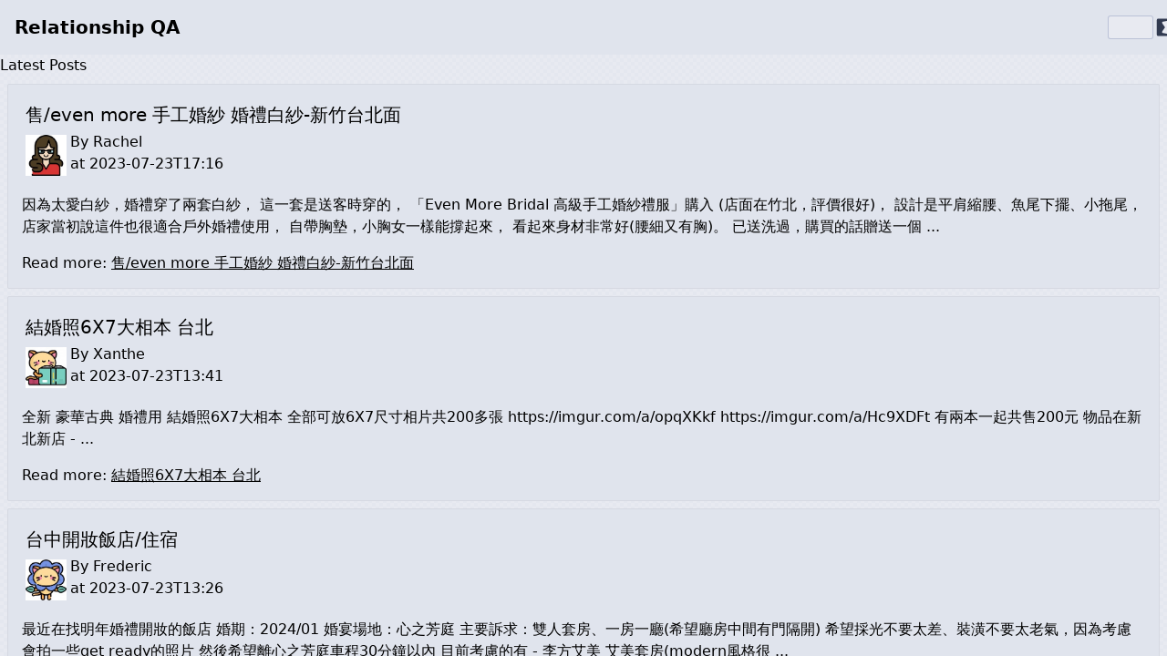

--- FILE ---
content_type: text/html
request_url: https://relationship.faqs.tw/tag/%E7%B5%90%E5%A9%9A
body_size: 9917
content:
<!DOCTYPE html>
<html lang="en" class="dark">
	<head>
		<meta charset="utf-8" />
		<link rel="icon" href="../favicon.png" />
		<meta name="viewport" content="width=device-width" />
		
		<link href="../_app/immutable/assets/0.a3d81add.css" rel="stylesheet">
		<link href="../_app/immutable/assets/ProgressBar.4f1e9ba5.css" rel="stylesheet"><title>Relationship QA - 結婚</title><!-- HEAD_svelte-1y8trfq_START --><link rel="alternate" href="https://relationship.faqs.tw/tag/結婚" hreflang="zh-Hant"><meta name="description" content="感情, 暗戀, 失戀, 愛情, 情侶, 親子, 人際關係, 友情 相關常見問答"><meta name="image" content="https://relationship.faqs.tw/favicon.png"><meta http-equiv="content-language" content="zh-Hant"><meta property="og:url" content="https://relationship.faqs.tw/tag/結婚"><meta property="og:type" content="article"><meta property="og:title" content="Relationship QA - relationship"><meta property="og:description" content="感情, 暗戀, 失戀, 愛情, 情侶, 親子, 人際關係, 友情 相關常見問答"><meta property="og:image" content="https://relationship.faqs.tw/favicon.png"><meta name="twitter:card" content="summary_large_image"><meta name="twitter:title" content="Relationship QA - relationship"><meta name="twitter:description" content="感情, 暗戀, 失戀, 愛情, 情侶, 親子, 人際關係, 友情 相關常見問答"><meta name="twitter:image" content="https://relationship.faqs.tw/favicon.png"><meta name="sensitive-content" content="false"><!-- HTML_TAG_START --><script type="application/ld+json">{"@context":"https://schema.org","@type":"WebPage","url":"https://relationship.faqs.tw/tag/結婚","headline":"Relationship QA - 結婚","name":"Relationship QA - 結婚","inLanguage":"zh-Hant","mainEntityOfPage":"https://relationship.faqs.tw/tag/結婚","description":"感情, 暗戀, 失戀, 愛情, 情侶, 親子, 人際關係, 友情 相關常見問答","author":{"@type":"Person","name":"webuilder.dev","url":"https://relationship.faqs.tw"},"copyrightHolder":{"@type":"Person","name":"webuilder.dev"},"copyrightYear":"2021","creator":{"@type":"Person","name":"webuilder.dev"},"publisher":{"@type":"Organization","name":"webuilder.dev"},"datePublished":"2023-07-25T15:19","dateModified":"2023-07-25T15:19"}</script><!-- HTML_TAG_END --><!-- HTML_TAG_START --><script type="application/ld+json">{"@context":"https://schema.org","@type":"BreadcrumbList","description":"Relationship QA - 結婚 Breadcrumbs list","name":"Relationship QA - 結婚 Breadcrumbs list","itemListElement":[{"@type":"ListItem","item":{"@id":"https://relationship.faqs.tw/tag/結婚","name":"Relationship QA - 結婚"},"position":1}]}</script><!-- HTML_TAG_END --><script async src="https://pagead2.googlesyndication.com/pagead/js/adsbygoogle.js?client=ca-pub-7445053562884891" crossorigin="anonymous" type="aee3672d909d7fbf333e2629-text/javascript"></script><!-- HEAD_svelte-1y8trfq_END --><!-- HEAD_svelte-gewkj4_START --><!-- HTML_TAG_START --><script nonce="%sveltekit.nonce%" type="aee3672d909d7fbf333e2629-text/javascript">(function setInitialClassState() {
  const elemHtmlClasses = document.documentElement.classList;
  const condLocalStorageUserPrefs = localStorage.getItem("modeUserPrefers") === "false";
  const condLocalStorageUserPrefsExists = !("modeUserPrefers" in localStorage);
  const condMatchMedia = window.matchMedia("(prefers-color-scheme: dark)").matches;
  if (condLocalStorageUserPrefs || condLocalStorageUserPrefsExists && condMatchMedia) {
    elemHtmlClasses.add("dark");
  } else {
    elemHtmlClasses.remove("dark");
  }
})();</script><!-- HTML_TAG_END --><!-- HEAD_svelte-gewkj4_END -->
	<script data-cfasync="false" nonce="dbe8b1f8-422b-4141-82f3-93b4c7e5d7e9">try{(function(w,d){!function(j,k,l,m){if(j.zaraz)console.error("zaraz is loaded twice");else{j[l]=j[l]||{};j[l].executed=[];j.zaraz={deferred:[],listeners:[]};j.zaraz._v="5874";j.zaraz._n="dbe8b1f8-422b-4141-82f3-93b4c7e5d7e9";j.zaraz.q=[];j.zaraz._f=function(n){return async function(){var o=Array.prototype.slice.call(arguments);j.zaraz.q.push({m:n,a:o})}};for(const p of["track","set","debug"])j.zaraz[p]=j.zaraz._f(p);j.zaraz.init=()=>{var q=k.getElementsByTagName(m)[0],r=k.createElement(m),s=k.getElementsByTagName("title")[0];s&&(j[l].t=k.getElementsByTagName("title")[0].text);j[l].x=Math.random();j[l].w=j.screen.width;j[l].h=j.screen.height;j[l].j=j.innerHeight;j[l].e=j.innerWidth;j[l].l=j.location.href;j[l].r=k.referrer;j[l].k=j.screen.colorDepth;j[l].n=k.characterSet;j[l].o=(new Date).getTimezoneOffset();if(j.dataLayer)for(const t of Object.entries(Object.entries(dataLayer).reduce((u,v)=>({...u[1],...v[1]}),{})))zaraz.set(t[0],t[1],{scope:"page"});j[l].q=[];for(;j.zaraz.q.length;){const w=j.zaraz.q.shift();j[l].q.push(w)}r.defer=!0;for(const x of[localStorage,sessionStorage])Object.keys(x||{}).filter(z=>z.startsWith("_zaraz_")).forEach(y=>{try{j[l]["z_"+y.slice(7)]=JSON.parse(x.getItem(y))}catch{j[l]["z_"+y.slice(7)]=x.getItem(y)}});r.referrerPolicy="origin";r.src="/cdn-cgi/zaraz/s.js?z="+btoa(encodeURIComponent(JSON.stringify(j[l])));q.parentNode.insertBefore(r,q)};["complete","interactive"].includes(k.readyState)?zaraz.init():j.addEventListener("DOMContentLoaded",zaraz.init)}}(w,d,"zarazData","script");window.zaraz._p=async d$=>new Promise(ea=>{if(d$){d$.e&&d$.e.forEach(eb=>{try{const ec=d.querySelector("script[nonce]"),ed=ec?.nonce||ec?.getAttribute("nonce"),ee=d.createElement("script");ed&&(ee.nonce=ed);ee.innerHTML=eb;ee.onload=()=>{d.head.removeChild(ee)};d.head.appendChild(ee)}catch(ef){console.error(`Error executing script: ${eb}\n`,ef)}});Promise.allSettled((d$.f||[]).map(eg=>fetch(eg[0],eg[1])))}ea()});zaraz._p({"e":["(function(w,d){})(window,document)"]});})(window,document)}catch(e){throw fetch("/cdn-cgi/zaraz/t"),e;};</script></head>
	<body data-sveltekit-preload-data="hover" data-theme="hamlindigo">
		<div style="display: contents">


<div id="appShell" class="w-full h-full flex flex-col overflow-hidden " data-testid="app-shell">
	

	
	<div class="flex-auto w-full h-full flex overflow-hidden">
		

		
		<div id="page" class=" flex-1 overflow-x-hidden flex flex-col">
			

			
			<main id="page-content" class="flex-auto ">


<div class="app-bar flex flex-col bg-surface-100-800-token  space-y-4 p-4  sticky top-0" data-testid="app-bar" role="toolbar" aria-label="" aria-labelledby="">
	<div class="app-bar-row-main grid items-center grid-cols-[auto_1fr_auto] gap-4 ">
		<div class="app-bar-slot-lead flex-none flex justify-between items-center "><div id="titile"><strong class="text-xl"><a href="/">Relationship QA</a></strong></div></div>
		
		<div class="app-bar-slot-default flex-auto "></div>
		
		<div class="app-bar-slot-trail flex-none flex items-center space-x-4 ">

<div class="lightswitch-track cursor-pointer transition-all duration-[200ms] w-12 h-6 ring-[1px] ring-surface-500/30 rounded-token bg-surface-900 " role="switch" aria-label="Light Switch" aria-checked="false" title="Toggle Light Mode" tabindex="0">
	<div class="lightswitch-thumb aspect-square scale-[0.8] flex justify-center items-center transition-all duration-[200ms] h-6 rounded-token bg-surface-50 ">
		<svg class="lightswitch-icon w-[70%] aspect-square fill-surface-900" xmlns="http://www.w3.org/2000/svg" viewBox="0 0 512 512"><path d="M223.5 32C100 32 0 132.3 0 256S100 480 223.5 480c60.6 0 115.5-24.2 155.8-63.4c5-4.9 6.3-12.5 3.1-18.7s-10.1-9.7-17-8.5c-9.8 1.7-19.8 2.6-30.1 2.6c-96.9 0-175.5-78.8-175.5-176c0-65.8 36-123.1 89.3-153.3c6.1-3.5 9.2-10.5 7.7-17.3s-7.3-11.9-14.3-12.5c-6.3-.5-12.6-.8-19-.8z"></path></svg></div></div></div></div>
	
	</div>


<section class="posts"><h2 class="content-subhead">Latest Posts</h2>
	<div class="card m-2"><header class="card-header"><h2 class="m-1 text-xl"><a href="/售-even-more-手工婚紗-婚禮白紗-新竹台北面-1690132560">售/even more 手工婚紗 婚禮白紗-新竹台北面</a></h2>
            <div class="flex flex-nowrap"><div><img class="m-1" width="45" height="45" src="/img/woman-glasses.jpg" alt="Rachel avatar"></div>
    <div>By <span class="">Rachel</span> <br>at 2023-07-23T17:16</div></div></header>
        <section class="p-4"><!-- HTML_TAG_START -->因為太愛白紗，婚禮穿了兩套白紗， 這一套是送客時穿的， 「Even More Bridal 高級手工婚紗禮服」購入 (店面在竹北，評價很好)， 設計是平肩縮腰、魚尾下擺、小拖尾， 店家當初說這件也很適合戶外婚禮使用， 自帶胸墊，小胸女一樣能撐起來， 看起來身材非常好(腰細又有胸)。 已送洗過，購買的話贈送一個 ...<!-- HTML_TAG_END --></section>
        <footer class="card-footer"><a href="/售-even-more-手工婚紗-婚禮白紗-新竹台北面-1690132560">Read more: <u>售/even more 手工婚紗 婚禮白紗-新竹台北面</u>
            </a></footer>

    </div><div class="card m-2"><header class="card-header"><h2 class="m-1 text-xl"><a href="/結婚照6x7大相本-台北-1690119664">結婚照6X7大相本 台北</a></h2>
            <div class="flex flex-nowrap"><div><img class="m-1" width="45" height="45" src="/img/cat4.jpg" alt="Xanthe avatar"></div>
    <div>By <span class="">Xanthe</span> <br>at 2023-07-23T13:41</div></div></header>
        <section class="p-4"><!-- HTML_TAG_START -->全新 豪華古典 婚禮用 結婚照6X7大相本 全部可放6X7尺寸相片共200多張 https://imgur.com/a/opqXKkf https://imgur.com/a/Hc9XDFt  有兩本一起共售200元 物品在新北新店  - ...<!-- HTML_TAG_END --></section>
        <footer class="card-footer"><a href="/結婚照6x7大相本-台北-1690119664">Read more: <u>結婚照6X7大相本 台北</u>
            </a></footer>

    </div><div class="card m-2"><header class="card-header"><h2 class="m-1 text-xl"><a href="/台中開妝飯店-住宿-1690118782">台中開妝飯店/住宿</a></h2>
            <div class="flex flex-nowrap"><div><img class="m-1" width="45" height="45" src="/img/cat5.jpg" alt="Frederic avatar"></div>
    <div>By <span class="">Frederic</span> <br>at 2023-07-23T13:26</div></div></header>
        <section class="p-4"><!-- HTML_TAG_START -->最近在找明年婚禮開妝的飯店  婚期：2024/01  婚宴場地：心之芳庭   主要訴求：雙人套房、一房一廳(希望廳房中間有門隔開)  希望採光不要太差、裝潢不要太老氣，因為考慮會拍一些get ready的照片  然後希望離心之芳庭車程30分鐘以內   目前考慮的有  - 李方艾美 艾美套房(modern風格很 ...<!-- HTML_TAG_END --></section>
        <footer class="card-footer"><a href="/台中開妝飯店-住宿-1690118782">Read more: <u>台中開妝飯店/住宿</u>
            </a></footer>

    </div><div class="card m-2"><header class="card-header"><h2 class="m-1 text-xl"><a href="/台北-脾氣好又有耐心的優質主持人-小明-1690065734">台北-脾氣好又有耐心的優質主持人 小明</a></h2>
            <div class="flex flex-nowrap"><div><img class="m-1" width="45" height="45" src="/img/cat3.jpg" alt="Andrew avatar"></div>
    <div>By <span class="">Andrew</span> <br>at 2023-07-22T22:42</div></div></header>
        <section class="p-4"><!-- HTML_TAG_START -->新人or廠商所在地區: 台北  是屬於新人哪種場合:訂結+文定 112/06/18  宴客餐廳: 台北喜來登  主持人: 那個小明  聯絡資訊(email、電話、LINE ID、官網連結、FB連結): https://www.marry.com.tw/studio-48832  訂購金額(大約): 20000 ...<!-- HTML_TAG_END --></section>
        <footer class="card-footer"><a href="/台北-脾氣好又有耐心的優質主持人-小明-1690065734">Read more: <u>台北-脾氣好又有耐心的優質主持人 小明</u>
            </a></footer>

    </div><div class="card m-2"><header class="card-header"><h2 class="m-1 text-xl"><a href="/賓客伴侶的稱謂-1689806233">賓客伴侶的稱謂</a></h2>
            <div class="flex flex-nowrap"><div><img class="m-1" width="45" height="45" src="/img/girl4.jpg" alt="Olivia avatar"></div>
    <div>By <span class="">Olivia</span> <br>at 2023-07-19T22:37</div></div></header>
        <section class="p-4"><!-- HTML_TAG_START -->想請問如果賓客是夫妻的會稱and#34;賢伉儷and#34;  但如果有賓客會攜伴但不知道名字且沒有結婚，大座位表上的稱謂會如何註記呢?  感謝解惑~  - ...<!-- HTML_TAG_END --></section>
        <footer class="card-footer"><a href="/賓客伴侶的稱謂-1689806233">Read more: <u>賓客伴侶的稱謂</u>
            </a></footer>

    </div><div class="card m-2"><header class="card-header"><h2 class="m-1 text-xl"><a href="/台中-諾許合歡山高山婚紗-elley-ken-1690021342">台中-諾許合歡山高山婚紗(Elley+Ken)</a></h2>
            <div class="flex flex-nowrap"><div><img class="m-1" width="45" height="45" src="/img/girl3.jpg" alt="Emily avatar"></div>
    <div>By <span class="">Emily</span> <br>at 2023-07-22T10:22</div></div></header>
        <section class="p-4"><!-- HTML_TAG_START -->新人or廠商所在地區:台中  是屬於新人哪種場合:結婚 2023/10  拍攝日期:2023/07/18  試妝日期:無  廠商名稱: 新秘:Elley                https://www.facebook.com/elleylin031/?locale=zh_TW            攝 ...<!-- HTML_TAG_END --></section>
        <footer class="card-footer"><a href="/台中-諾許合歡山高山婚紗-elley-ken-1690021342">Read more: <u>台中-諾許合歡山高山婚紗(Elley+Ken)</u>
            </a></footer>

    </div><div class="card m-2"><header class="card-header"><h2 class="m-1 text-xl"><a href="/嘉義-婚攝莉莉周感動推-1690027753">嘉義-婚攝莉莉周感動推</a></h2>
            <div class="flex flex-nowrap"><div><img class="m-1" width="45" height="45" src="/img/girl1.jpg" alt="Emma avatar"></div>
    <div>By <span class="">Emma</span> <br>at 2023-07-22T12:09</div></div></header>
        <section class="p-4"><!-- HTML_TAG_START -->=========================================  新人or廠商所在地區:嘉義  是屬於新人哪種場合:結婚宴客（午宴）  拍攝日期:2023/03/18  試妝日期:無  廠商名稱:婚攝 莉莉周  聯絡資訊:https://instagram.com/lilichou19_8 ...<!-- HTML_TAG_END --></section>
        <footer class="card-footer"><a href="/嘉義-婚攝莉莉周感動推-1690027753">Read more: <u>嘉義-婚攝莉莉周感動推</u>
            </a></footer>

    </div><div class="card m-2"><header class="card-header"><h2 class="m-1 text-xl"><a href="/贈送-喜帖-信封範本-1690016178">［贈送］喜帖.信封範本</a></h2>
            <div class="flex flex-nowrap"><div><img class="m-1" width="45" height="45" src="/img/girl.jpg" alt="Aaliyah avatar"></div>
    <div>By <span class="">Aaliyah</span> <br>at 2023-07-22T08:56</div></div></header>
        <section class="p-4"><!-- HTML_TAG_START -->贈送以下喜帖.範本，皆從淘寶和台灣喜帖賣家購入/索取  竹北市興隆路六街小吃附近社區寄放自取  其他縣市寄送需+$60店到店運費  謝謝。 https://i.imgur.com/KvOpFbr.jpg  - ...<!-- HTML_TAG_END --></section>
        <footer class="card-footer"><a href="/贈送-喜帖-信封範本-1690016178">Read more: <u>［贈送］喜帖.信封範本</u>
            </a></footer>

    </div><div class="card m-2"><header class="card-header"><h2 class="m-1 text-xl"><a href="/台北-i-diamond-1689786969">台北 I diamond</a></h2>
            <div class="flex flex-nowrap"><div><img class="m-1" width="45" height="45" src="/img/cat5.jpg" alt="Genevieve avatar"></div>
    <div>By <span class="">Genevieve</span> <br>at 2023-07-19T17:16</div></div></header>
        <section class="p-4"><!-- HTML_TAG_START -->新人or廠商所在地區:台北  是屬於新人哪種場合:結婚 （預計2023/12）   廠商名稱:I diamond  聯絡資訊: https://i-diamond.com/  訂購金額(大約):約59k  優惠內容:心得文折1500  心得文網址:僅ptt  ========================= ...<!-- HTML_TAG_END --></section>
        <footer class="card-footer"><a href="/台北-i-diamond-1689786969">Read more: <u>台北 I diamond</u>
            </a></footer>

    </div><div class="card m-2"><header class="card-header"><h2 class="m-1 text-xl"><a href="/台北-i-diamond-台灣愛鑽-對戒分享-1689798151">台北 I-Diamond 台灣愛鑽 對戒分享</a></h2>
            <div class="flex flex-nowrap"><div><img class="m-1" width="45" height="45" src="/img/boy1.jpg" alt="Jake avatar"></div>
    <div>By <span class="">Jake</span> <br>at 2023-07-19T20:22</div></div></header>
        <section class="p-4"><!-- HTML_TAG_START -->新人or廠商所在地區:台北  是屬於新人哪種場合:結婚對戒(2023/10)  廠商名稱:I-Diamond台灣愛鑽  聯絡資訊(email、電話、LINE ID、官網連結、FB連結):https://i-diamond.com/  訂購金額(大約):49,100  優惠內容:1,500  心得文網址:僅PT ...<!-- HTML_TAG_END --></section>
        <footer class="card-footer"><a href="/台北-i-diamond-台灣愛鑽-對戒分享-1689798151">Read more: <u>台北 I-Diamond 台灣愛鑽 對戒分享</u>
            </a></footer>

    </div><div class="card m-2"><header class="card-header"><h2 class="m-1 text-xl"><a href="/台中潭子-維娜斯鑽石批發-1689805847">台中潭子-維娜斯鑽石批發</a></h2>
            <div class="flex flex-nowrap"><div><img class="m-1" width="45" height="45" src="/img/cat4.jpg" alt="Iris avatar"></div>
    <div>By <span class="">Iris</span> <br>at 2023-07-19T22:30</div></div></header>
        <section class="p-4"><!-- HTML_TAG_START -->是屬於新人哪種場合:訂婚2023/11  廠商名稱:維娜斯鑽石  聯絡資訊:04-2532-2995 建議電話預約  訂購金額(大約):63000(鑽戒+對戒)  優惠內容:會員點數20萬點(卡號:11698)  心得文網址:  對挑選戒指完全沒有概念，去百貨逛一圈之後，謝謝服務人員解說 之後認真找資料來到維 ...<!-- HTML_TAG_END --></section>
        <footer class="card-footer"><a href="/台中潭子-維娜斯鑽石批發-1689805847">Read more: <u>台中潭子-維娜斯鑽石批發</u>
            </a></footer>

    </div><div class="card m-2"><header class="card-header"><h2 class="m-1 text-xl"><a href="/贈送-結婚用品-新竹-1689800898">贈送 結婚用品（新竹）</a></h2>
            <div class="flex flex-nowrap"><div><img class="m-1" width="45" height="45" src="/img/cat3.jpg" alt="Sierra Rose avatar"></div>
    <div>By <span class="">Sierra Rose</span> <br>at 2023-07-19T21:08</div></div></header>
        <section class="p-4"><!-- HTML_TAG_START -->贈送如下物品 新竹市東區相約面交為主  招待名牌以及小胸花 一些點點膠和緞帶、不織布囍字 請ㄧ次帶走，謝謝 https://i.imgur.com/dbyOMzX.jpg https://i.imgur.com/RhLjLZw.jpg   - ...<!-- HTML_TAG_END --></section>
        <footer class="card-footer"><a href="/贈送-結婚用品-新竹-1689800898">Read more: <u>贈送 結婚用品（新竹）</u>
            </a></footer>

    </div><div class="card m-2"><header class="card-header"><h2 class="m-1 text-xl"><a href="/i-diamond台灣愛鑽-台北-1689758544">I-diamond台灣愛鑽-台北</a></h2>
            <div class="flex flex-nowrap"><div><img class="m-1" width="45" height="45" src="/img/beret.jpg" alt="Skylar Davis avatar"></div>
    <div>By <span class="">Skylar Davis</span> <br>at 2023-07-19T09:22</div></div></header>
        <section class="p-4"><!-- HTML_TAG_START -->新人or廠商所在地區:台北   是屬於新人哪種場合:求婚（2021/12）   廠商名稱:I-diamond台灣愛鑽   聯絡資訊(email、電話、LINE ID、官網連結、FB連結): https://i-diamond.com/   訂購金額(大約): 60,000   優惠內容:1,500   心得文 ...<!-- HTML_TAG_END --></section>
        <footer class="card-footer"><a href="/i-diamond台灣愛鑽-台北-1689758544">Read more: <u>I-diamond台灣愛鑽-台北</u>
            </a></footer>

    </div><div class="card m-2"><header class="card-header"><h2 class="m-1 text-xl"><a href="/真的有雷-台南凱x沙-1689784473">真的有雷-台南凱x沙</a></h2>
            <div class="flex flex-nowrap"><div><img class="m-1" width="45" height="45" src="/img/cat2.jpg" alt="Gilbert avatar"></div>
    <div>By <span class="">Gilbert</span> <br>at 2023-07-19T16:34</div></div></header>
        <section class="p-4"><!-- HTML_TAG_START -->實際非常糟的經歷：簽訂拍婚紗的合約後，果然任人宰割...... 1.挑禮服的時候，被告知不能帶任何親友一起協助挑選、亦不能拍照詢問朋友意見，有意 找這家拍婚紗的新娘們，真的要非常有自己的想法啊！！！   2.到拍婚紗前幾週，才知道原來親友也不能去側拍、紀錄，説有肖像權問題？？？回家看 合約才知道自己真的眼睛小 ...<!-- HTML_TAG_END --></section>
        <footer class="card-footer"><a href="/真的有雷-台南凱x沙-1689784473">Read more: <u>真的有雷-台南凱x沙</u>
            </a></footer>

    </div><div class="card m-2"><header class="card-header"><h2 class="m-1 text-xl"><a href="/全國-野喵老師-結婚擇日-1689763462">全國 野喵老師 結婚擇日</a></h2>
            <div class="flex flex-nowrap"><div><img class="m-1" width="45" height="45" src="/img/cat1.jpg" alt="Oliver avatar"></div>
    <div>By <span class="">Oliver</span> <br>at 2023-07-19T10:44</div></div></header>
        <section class="p-4"><!-- HTML_TAG_START -->新人or廠商所在地區:南投  是屬於新人哪種場合:訂結婚112/01/21   廠商名稱:野喵老師（定洋堂擇日命理研究中心）ꀊ 聯絡資訊(LINE ID):addycatꀊ 訂購金額(大約):2400 優惠內容:400   終於到了要選結婚的日子!開始準備人生大事之後才發現有好多細節要注意，喜宴場地、 婚紗、 ...<!-- HTML_TAG_END --></section>
        <footer class="card-footer"><a href="/全國-野喵老師-結婚擇日-1689763462">Read more: <u>全國 野喵老師 結婚擇日</u>
            </a></footer>

    </div><div class="card m-2"><header class="card-header"><h2 class="m-1 text-xl"><a href="/台北-免費體驗-wedding-pass婚禮報到-1689773077">台北-免費體驗 WEDDING PASS婚禮報到</a></h2>
            <div class="flex flex-nowrap"><div><img class="m-1" width="45" height="45" src="/img/woman-glasses.jpg" alt="Madame avatar"></div>
    <div>By <span class="">Madame</span> <br>at 2023-07-19T13:24</div></div></header>
        <section class="p-4"><!-- HTML_TAG_START -->已請版主們審核過。   我們是 WEDDING PASS 婚禮報到服務 提供新人們，讓重要親友嘉賓，可以快速方便的入場Qrcode掃描服務 讓您的婚禮報到有國際會議級的安全控管/ 賓至如歸的專屬Qrocde入場/招待專業快速的帶位  預計徵求三組下半年度婚宴場地在台北的新人，可以免費體驗此服務 因需配合系統上 ...<!-- HTML_TAG_END --></section>
        <footer class="card-footer"><a href="/台北-免費體驗-wedding-pass婚禮報到-1689773077">Read more: <u>台北-免費體驗 WEDDING PASS婚禮報到</u>
            </a></footer>

    </div><div class="card m-2"><header class="card-header"><h2 class="m-1 text-xl"><a href="/台北新秘舉棋不定選擇障礙中-1689724557">台北新秘舉棋不定選擇障礙中</a></h2>
            <div class="flex flex-nowrap"><div><img class="m-1" width="45" height="45" src="/img/girl1.jpg" alt="Caroline avatar"></div>
    <div>By <span class="">Caroline</span> <br>at 2023-07-18T23:55</div></div></header>
        <section class="p-4"><!-- HTML_TAG_START -->現在要決定明年婚宴的新秘了，再晚恐怕就要搶不到檔期～極度猶豫不絕中，歡迎給我任 何意見跟想法。   主要訴求 -乾淨妝容(我膚色偏黑) -髮型技術好(我的頭髮細軟很怕看起來禿) -臉部線條有輪廓 -不要太豔麗浮誇怕看起來太兇有距離   以下老師我是目前的選項 1、Sun Li Shin 老師的妝容感覺偏韓（？ ...<!-- HTML_TAG_END --></section>
        <footer class="card-footer"><a href="/台北新秘舉棋不定選擇障礙中-1689724557">Read more: <u>台北新秘舉棋不定選擇障礙中</u>
            </a></footer>

    </div><div class="card m-2"><header class="card-header"><h2 class="m-1 text-xl"><a href="/贈送-婚禮用品-1689541596">贈送 婚禮用品</a></h2>
            <div class="flex flex-nowrap"><div><img class="m-1" width="45" height="45" src="/img/girl.jpg" alt="Heather avatar"></div>
    <div>By <span class="">Heather</span> <br>at 2023-07-16T21:06</div></div></header>
        <section class="p-4"><!-- HTML_TAG_START -->https://i.imgur.com/ISneM1l.jpg 囍字貼子（小）* 6、囍字貼子（中）* 2、囍字貼子（大）* 2 名條  - 新郎、新娘、男儐相 * 2、女儐相 * 2、主婚人 * 4、招待 * 4 迎娶扇子 * 1 新娘頭花*2 緞造胸花 * 6（紅色）+ 6（桃紅色） 母舅帖 * 1、親家 ...<!-- HTML_TAG_END --></section>
        <footer class="card-footer"><a href="/贈送-婚禮用品-1689541596">Read more: <u>贈送 婚禮用品</u>
            </a></footer>

    </div><div class="card m-2"><header class="card-header"><h2 class="m-1 text-xl"><a href="/贈送-中式禮服及婚鞋-1689469054">［贈送］ 中式禮服及婚鞋</a></h2>
            <div class="flex flex-nowrap"><div><img class="m-1" width="45" height="45" src="/img/cat5.jpg" alt="Kelly avatar"></div>
    <div>By <span class="">Kelly</span> <br>at 2023-07-16T00:57</div></div></header>
        <section class="p-4"><!-- HTML_TAG_START -->取自板上贈送，回饋給版上有需要的人  女生中式龍鳳袍禮服：適合160以下，尺寸M  婚鞋兩雙：尺寸37.5  如需要的話請站內信聯絡  寄送僅接受7-11寄件編號喔～～  - ...<!-- HTML_TAG_END --></section>
        <footer class="card-footer"><a href="/贈送-中式禮服及婚鞋-1689469054">Read more: <u>［贈送］ 中式禮服及婚鞋</u>
            </a></footer>

    </div><div class="card m-2"><header class="card-header"><h2 class="m-1 text-xl"><a href="/求助-戶外證婚及進場白紗選擇-1689381814">求助 戶外證婚及進場白紗選擇</a></h2>
            <div class="flex flex-nowrap"><div><img class="m-1" width="45" height="45" src="/img/cat2.jpg" alt="Emma avatar"></div>
    <div>By <span class="">Emma</span> <br>at 2023-07-15T00:43</div></div></header>
        <section class="p-4"><!-- HTML_TAG_START -->第一件 上身大片鑽，不過正面的下半身相較單調 背面拖尾上有刺繡 https://i.imgur.com/kxiAC2K.jpg https://i.imgur.com/99fHHRi.jpg  第二件 澎澎的袖子很可愛但屬於可愛正面背面都有一片連接上身，很公主風 但也被說正面背面的那片太搶眼 搶走上身風采 背 ...<!-- HTML_TAG_END --></section>
        <footer class="card-footer"><a href="/求助-戶外證婚及進場白紗選擇-1689381814">Read more: <u>求助 戶外證婚及進場白紗選擇</u>
            </a></footer>

    </div></section></main>

			
			</div>

		
		</div>

	
	</div>


			
			<script type="aee3672d909d7fbf333e2629-text/javascript">
				{
					__sveltekit_zknefx = {
						base: new URL("..", location).pathname.slice(0, -1),
						env: {}
					};

					const element = document.currentScript.parentElement;

					const data = [null,{"type":"data","data":{config:{lang:"zh-Hant",topic:"relationship",host:"relationship.faqs.tw",siteName:"Relationship QA",hostDescription:"感情, 暗戀, 失戀, 愛情, 情侶, 親子, 人際關係, 友情 相關常見問答"},content:{created:1690298370,list:[{username:"Rachel",avatar:"woman-glasses",created:1690132560,title:"售/even more 手工婚紗 婚禮白紗-新竹台北面",description:"因為太愛白紗，婚禮穿了兩套白紗， 這一套是送客時穿的， 「Even More Bridal 高級手工婚紗禮服」購入 (店面在竹北，評價很好)， 設計是平肩縮腰、魚尾下擺、小拖尾， 店家當初說這件也很適合戶外婚禮使用， 自帶胸墊，小胸女一樣能撐起來， 看起來身材非常好(腰細又有胸)。 已送洗過，購買的話贈送一個 ...",slug:"售-even-more-手工婚紗-婚禮白紗-新竹台北面-1690132560"},{username:"Xanthe",avatar:"cat4",created:1690119664,title:"結婚照6X7大相本 台北",description:"全新 豪華古典 婚禮用 結婚照6X7大相本 全部可放6X7尺寸相片共200多張 https://imgur.com/a/opqXKkf https://imgur.com/a/Hc9XDFt  有兩本一起共售200元 物品在新北新店  - ...",slug:"結婚照6x7大相本-台北-1690119664"},{username:"Frederic",avatar:"cat5",created:1690118782,title:"台中開妝飯店/住宿",description:"最近在找明年婚禮開妝的飯店  婚期：2024/01  婚宴場地：心之芳庭   主要訴求：雙人套房、一房一廳(希望廳房中間有門隔開)  希望採光不要太差、裝潢不要太老氣，因為考慮會拍一些get ready的照片  然後希望離心之芳庭車程30分鐘以內   目前考慮的有  - 李方艾美 艾美套房(modern風格很 ...",slug:"台中開妝飯店-住宿-1690118782"},{username:"Andrew",avatar:"cat3",created:1690065734,title:"台北-脾氣好又有耐心的優質主持人 小明",description:"新人or廠商所在地區: 台北  是屬於新人哪種場合:訂結+文定 112/06/18  宴客餐廳: 台北喜來登  主持人: 那個小明  聯絡資訊(email、電話、LINE ID、官網連結、FB連結): https://www.marry.com.tw/studio-48832  訂購金額(大約): 20000 ...",slug:"台北-脾氣好又有耐心的優質主持人-小明-1690065734"},{username:"Olivia",avatar:"girl4",created:1689806233,title:"賓客伴侶的稱謂",description:"想請問如果賓客是夫妻的會稱and#34;賢伉儷and#34;  但如果有賓客會攜伴但不知道名字且沒有結婚，大座位表上的稱謂會如何註記呢?  感謝解惑~  - ...",slug:"賓客伴侶的稱謂-1689806233"},{username:"Emily",avatar:"girl3",created:1690021342,title:"台中-諾許合歡山高山婚紗(Elley+Ken)",description:"新人or廠商所在地區:台中  是屬於新人哪種場合:結婚 2023/10  拍攝日期:2023/07/18  試妝日期:無  廠商名稱: 新秘:Elley                https://www.facebook.com/elleylin031/?locale=zh_TW            攝 ...",slug:"台中-諾許合歡山高山婚紗-elley-ken-1690021342"},{username:"Emma",avatar:"girl1",created:1690027753,title:"嘉義-婚攝莉莉周感動推",description:"=========================================  新人or廠商所在地區:嘉義  是屬於新人哪種場合:結婚宴客（午宴）  拍攝日期:2023/03/18  試妝日期:無  廠商名稱:婚攝 莉莉周  聯絡資訊:https://instagram.com/lilichou19_8 ...",slug:"嘉義-婚攝莉莉周感動推-1690027753"},{username:"Aaliyah",avatar:"girl",created:1690016178,title:"［贈送］喜帖.信封範本",description:"贈送以下喜帖.範本，皆從淘寶和台灣喜帖賣家購入/索取  竹北市興隆路六街小吃附近社區寄放自取  其他縣市寄送需+$60店到店運費  謝謝。 https://i.imgur.com/KvOpFbr.jpg  - ...",slug:"贈送-喜帖-信封範本-1690016178"},{username:"Genevieve",avatar:"cat5",created:1689786969,title:"台北 I diamond",description:"新人or廠商所在地區:台北  是屬於新人哪種場合:結婚 （預計2023/12）   廠商名稱:I diamond  聯絡資訊: https://i-diamond.com/  訂購金額(大約):約59k  優惠內容:心得文折1500  心得文網址:僅ptt  ========================= ...",slug:"台北-i-diamond-1689786969"},{username:"Jake",avatar:"boy1",created:1689798151,title:"台北 I-Diamond 台灣愛鑽 對戒分享",description:"新人or廠商所在地區:台北  是屬於新人哪種場合:結婚對戒(2023/10)  廠商名稱:I-Diamond台灣愛鑽  聯絡資訊(email、電話、LINE ID、官網連結、FB連結):https://i-diamond.com/  訂購金額(大約):49,100  優惠內容:1,500  心得文網址:僅PT ...",slug:"台北-i-diamond-台灣愛鑽-對戒分享-1689798151"},{username:"Iris",avatar:"cat4",created:1689805847,title:"台中潭子-維娜斯鑽石批發",description:"是屬於新人哪種場合:訂婚2023/11  廠商名稱:維娜斯鑽石  聯絡資訊:04-2532-2995 建議電話預約  訂購金額(大約):63000(鑽戒+對戒)  優惠內容:會員點數20萬點(卡號:11698)  心得文網址:  對挑選戒指完全沒有概念，去百貨逛一圈之後，謝謝服務人員解說 之後認真找資料來到維 ...",slug:"台中潭子-維娜斯鑽石批發-1689805847"},{username:"Sierra Rose",avatar:"cat3",created:1689800898,title:"贈送 結婚用品（新竹）",description:"贈送如下物品 新竹市東區相約面交為主  招待名牌以及小胸花 一些點點膠和緞帶、不織布囍字 請ㄧ次帶走，謝謝 https://i.imgur.com/dbyOMzX.jpg https://i.imgur.com/RhLjLZw.jpg   - ...",slug:"贈送-結婚用品-新竹-1689800898"},{username:"Skylar Davis",avatar:"beret",created:1689758544,title:"I-diamond台灣愛鑽-台北",description:"新人or廠商所在地區:台北   是屬於新人哪種場合:求婚（2021/12）   廠商名稱:I-diamond台灣愛鑽   聯絡資訊(email、電話、LINE ID、官網連結、FB連結): https://i-diamond.com/   訂購金額(大約): 60,000   優惠內容:1,500   心得文 ...",slug:"i-diamond台灣愛鑽-台北-1689758544"},{username:"Gilbert",avatar:"cat2",created:1689784473,title:"真的有雷-台南凱x沙",description:"實際非常糟的經歷：簽訂拍婚紗的合約後，果然任人宰割...... 1.挑禮服的時候，被告知不能帶任何親友一起協助挑選、亦不能拍照詢問朋友意見，有意 找這家拍婚紗的新娘們，真的要非常有自己的想法啊！！！   2.到拍婚紗前幾週，才知道原來親友也不能去側拍、紀錄，説有肖像權問題？？？回家看 合約才知道自己真的眼睛小 ...",slug:"真的有雷-台南凱x沙-1689784473"},{username:"Oliver",avatar:"cat1",created:1689763462,title:"全國 野喵老師 結婚擇日",description:"新人or廠商所在地區:南投  是屬於新人哪種場合:訂結婚112/01/21   廠商名稱:野喵老師（定洋堂擇日命理研究中心）ꀊ 聯絡資訊(LINE ID):addycatꀊ 訂購金額(大約):2400 優惠內容:400   終於到了要選結婚的日子!開始準備人生大事之後才發現有好多細節要注意，喜宴場地、 婚紗、 ...",slug:"全國-野喵老師-結婚擇日-1689763462"},{username:"Madame",avatar:"woman-glasses",created:1689773077,title:"台北-免費體驗 WEDDING PASS婚禮報到",description:"已請版主們審核過。   我們是 WEDDING PASS 婚禮報到服務 提供新人們，讓重要親友嘉賓，可以快速方便的入場Qrcode掃描服務 讓您的婚禮報到有國際會議級的安全控管/ 賓至如歸的專屬Qrocde入場/招待專業快速的帶位  預計徵求三組下半年度婚宴場地在台北的新人，可以免費體驗此服務 因需配合系統上 ...",slug:"台北-免費體驗-wedding-pass婚禮報到-1689773077"},{username:"Caroline",avatar:"girl1",created:1689724557,title:"台北新秘舉棋不定選擇障礙中",description:"現在要決定明年婚宴的新秘了，再晚恐怕就要搶不到檔期～極度猶豫不絕中，歡迎給我任 何意見跟想法。   主要訴求 -乾淨妝容(我膚色偏黑) -髮型技術好(我的頭髮細軟很怕看起來禿) -臉部線條有輪廓 -不要太豔麗浮誇怕看起來太兇有距離   以下老師我是目前的選項 1、Sun Li Shin 老師的妝容感覺偏韓（？ ...",slug:"台北新秘舉棋不定選擇障礙中-1689724557"},{username:"Heather",avatar:"girl",created:1689541596,title:"贈送 婚禮用品",description:"https://i.imgur.com/ISneM1l.jpg 囍字貼子（小）* 6、囍字貼子（中）* 2、囍字貼子（大）* 2 名條  - 新郎、新娘、男儐相 * 2、女儐相 * 2、主婚人 * 4、招待 * 4 迎娶扇子 * 1 新娘頭花*2 緞造胸花 * 6（紅色）+ 6（桃紅色） 母舅帖 * 1、親家 ...",slug:"贈送-婚禮用品-1689541596"},{username:"Kelly",avatar:"cat5",created:1689469054,title:"［贈送］ 中式禮服及婚鞋",description:"取自板上贈送，回饋給版上有需要的人  女生中式龍鳳袍禮服：適合160以下，尺寸M  婚鞋兩雙：尺寸37.5  如需要的話請站內信聯絡  寄送僅接受7-11寄件編號喔～～  - ...",slug:"贈送-中式禮服及婚鞋-1689469054"},{username:"Emma",avatar:"cat2",created:1689381814,title:"求助 戶外證婚及進場白紗選擇",description:"第一件 上身大片鑽，不過正面的下半身相較單調 背面拖尾上有刺繡 https://i.imgur.com/kxiAC2K.jpg https://i.imgur.com/99fHHRi.jpg  第二件 澎澎的袖子很可愛但屬於可愛正面背面都有一片連接上身，很公主風 但也被說正面背面的那片太搶眼 搶走上身風采 背 ...",slug:"求助-戶外證婚及進場白紗選擇-1689381814"}],tags:["愛情","情侶","家庭","家務","感情","親子","人際關係","友情","離婚","劈腿","單身","暗戀","婚姻","性趣","獨生子","異國戀","失戀","單親","外遇","姐弟戀","結婚"]},tag:"結婚",isSensitiveContent:false,ldJsonData:{"@context":"https://schema.org","@type":"WebPage",url:"https://relationship.faqs.tw/tag/結婚",headline:"Relationship QA - 結婚",name:"Relationship QA - 結婚",inLanguage:"zh-Hant",mainEntityOfPage:"https://relationship.faqs.tw/tag/結婚",description:"感情, 暗戀, 失戀, 愛情, 情侶, 親子, 人際關係, 友情 相關常見問答",author:{"@type":"Person",name:"webuilder.dev",url:"https://relationship.faqs.tw"},copyrightHolder:{"@type":"Person",name:"webuilder.dev"},copyrightYear:"2021",creator:{"@type":"Person",name:"webuilder.dev"},publisher:{"@type":"Organization",name:"webuilder.dev"},datePublished:"2023-07-25T15:19",dateModified:"2023-07-25T15:19"},ldJsonBreadcrumbData:{"@context":"https://schema.org","@type":"BreadcrumbList",description:"Relationship QA - 結婚 Breadcrumbs list",name:"Relationship QA - 結婚 Breadcrumbs list",itemListElement:[{"@type":"ListItem",item:{"@id":"https://relationship.faqs.tw/tag/結婚",name:"Relationship QA - 結婚"},position:1}]}},"uses":{"params":["slug"]}}];

					Promise.all([
						import("../_app/immutable/entry/start.b2f52c75.js"),
						import("../_app/immutable/entry/app.e7b49b66.js")
					]).then(([kit, app]) => {
						kit.start(app, element, {
							node_ids: [0, 4],
							data,
							form: null,
							error: null
						});
					});
				}
			</script>
		</div>
	<script src="/cdn-cgi/scripts/7d0fa10a/cloudflare-static/rocket-loader.min.js" data-cf-settings="aee3672d909d7fbf333e2629-|49" defer></script><script defer src="https://static.cloudflareinsights.com/beacon.min.js/vcd15cbe7772f49c399c6a5babf22c1241717689176015" integrity="sha512-ZpsOmlRQV6y907TI0dKBHq9Md29nnaEIPlkf84rnaERnq6zvWvPUqr2ft8M1aS28oN72PdrCzSjY4U6VaAw1EQ==" data-cf-beacon='{"version":"2024.11.0","token":"04283dbd34c3433ab5287a7e03b7570c","r":1,"server_timing":{"name":{"cfCacheStatus":true,"cfEdge":true,"cfExtPri":true,"cfL4":true,"cfOrigin":true,"cfSpeedBrain":true},"location_startswith":null}}' crossorigin="anonymous"></script>
</body>
</html>


--- FILE ---
content_type: text/html; charset=utf-8
request_url: https://www.google.com/recaptcha/api2/aframe
body_size: 268
content:
<!DOCTYPE HTML><html><head><meta http-equiv="content-type" content="text/html; charset=UTF-8"></head><body><script nonce="zvNcn8n6BtpHKSFwGH8y6Q">/** Anti-fraud and anti-abuse applications only. See google.com/recaptcha */ try{var clients={'sodar':'https://pagead2.googlesyndication.com/pagead/sodar?'};window.addEventListener("message",function(a){try{if(a.source===window.parent){var b=JSON.parse(a.data);var c=clients[b['id']];if(c){var d=document.createElement('img');d.src=c+b['params']+'&rc='+(localStorage.getItem("rc::a")?sessionStorage.getItem("rc::b"):"");window.document.body.appendChild(d);sessionStorage.setItem("rc::e",parseInt(sessionStorage.getItem("rc::e")||0)+1);localStorage.setItem("rc::h",'1769150977533');}}}catch(b){}});window.parent.postMessage("_grecaptcha_ready", "*");}catch(b){}</script></body></html>

--- FILE ---
content_type: application/javascript
request_url: https://relationship.faqs.tw/_app/immutable/nodes/4.dfda15c7.js
body_size: 2007
content:
import{S as vt,i as $t,s as Et,k as f,O as ut,e as L,a as st,y as rt,q as _t,P as Tt,l as p,Q as ht,h as i,c as it,z as ct,m as B,r as dt,n as e,D as c,b as z,A as lt,g as mt,d as ft,B as pt,T as At,u as Nt}from"../chunks/index.3a19dee7.js";import{A as wt,P as yt,L as St}from"../chunks/PostList.57ccd418.js";import"../chunks/ProgressBar.svelte_svelte_type_style_lang.66add5be.js";import{a as Mt}from"../chunks/navigation.a902bc9d.js";function gt(o){let a,r;return{c(){a=f("script"),this.h()},l(s){a=p(s,"SCRIPT",{src:!0,crossorigin:!0});var l=B(a);l.forEach(i),this.h()},h(){a.async=!0,At(a.src,r="https://pagead2.googlesyndication.com/pagead/js/adsbygoogle.js?client=ca-pub-7445053562884891")||e(a,"src",r),e(a,"crossorigin","anonymous")},m(s,l){z(s,a,l)},d(s){s&&i(a)}}}function Dt(o){let a,r,s,l=o[0].config.siteName+"",g;return{c(){a=f("div"),r=f("strong"),s=f("a"),g=_t(l),this.h()},l(_){a=p(_,"DIV",{id:!0});var h=B(a);r=p(h,"STRONG",{class:!0});var T=B(r);s=p(T,"A",{href:!0});var d=B(s);g=dt(d,l),d.forEach(i),T.forEach(i),h.forEach(i),this.h()},h(){e(s,"href","/"),e(r,"class","text-xl"),e(a,"id","titile")},m(_,h){z(_,a,h),c(a,r),c(r,s),c(s,g)},p(_,h){h&1&&l!==(l=_[0].config.siteName+"")&&Nt(g,l)},d(_){_&&i(a)}}}function bt(o){let a,r;return a=new St({}),{c(){rt(a.$$.fragment)},l(s){ct(a.$$.fragment,s)},m(s,l){lt(a,s,l),r=!0},i(s){r||(mt(a.$$.fragment,s),r=!0)},o(s){ft(a.$$.fragment,s),r=!1},d(s){pt(a,s)}}}function kt(o){let a,r,s,l,g,_,h,T,d,G,A,K,O,N,Q,w,V,y,F,J,S,U,M,W,D,X,b,Y,C,Z=`<script type="application/ld+json">${JSON.stringify(o[0].ldJsonData)}<\/script>`,I,P,x=`<script type="application/ld+json">${JSON.stringify(o[0].ldJsonBreadcrumbData)}<\/script>`,H,nt=o[0].config.host.indexOf("tw")>-1&&!o[0].isSensitiveContent,j,tt,$,et,v,q,at,ot,E,m;document.title=a=o[0].config.siteName+" - "+o[0].tag;let u=nt&&gt();return $=new wt({props:{class:"sticky top-0",$$slots:{trail:[bt],lead:[Dt]},$$scope:{ctx:o}}}),E=new yt({props:{posts:o[0].content.list}}),{c(){r=f("link"),g=f("meta"),h=f("meta"),d=f("meta"),A=f("meta"),O=f("meta"),N=f("meta"),w=f("meta"),y=f("meta"),J=f("meta"),S=f("meta"),M=f("meta"),D=f("meta"),b=f("meta"),C=new ut(!1),I=L(),P=new ut(!1),H=L(),u&&u.c(),j=L(),tt=st(),rt($.$$.fragment),et=st(),v=f("section"),q=f("h2"),at=_t("Latest Posts"),ot=st(),rt(E.$$.fragment),this.h()},l(t){const n=Tt("svelte-1y8trfq",document.head);r=p(n,"LINK",{rel:!0,href:!0,hreflang:!0}),g=p(n,"META",{name:!0,content:!0}),h=p(n,"META",{name:!0,content:!0}),d=p(n,"META",{"http-equiv":!0,content:!0}),A=p(n,"META",{property:!0,content:!0}),O=p(n,"META",{property:!0,content:!0}),N=p(n,"META",{property:!0,content:!0}),w=p(n,"META",{property:!0,content:!0}),y=p(n,"META",{property:!0,content:!0}),J=p(n,"META",{name:!0,content:!0}),S=p(n,"META",{name:!0,content:!0}),M=p(n,"META",{name:!0,content:!0}),D=p(n,"META",{name:!0,content:!0}),b=p(n,"META",{name:!0,content:!0}),C=ht(n,!1),I=L(),P=ht(n,!1),H=L(),u&&u.l(n),j=L(),n.forEach(i),tt=it(t),ct($.$$.fragment,t),et=it(t),v=p(t,"SECTION",{class:!0});var k=B(v);q=p(k,"H2",{class:!0});var R=B(q);at=dt(R,"Latest Posts"),R.forEach(i),ot=it(k),ct(E.$$.fragment,k),k.forEach(i),this.h()},h(){e(r,"rel","alternate"),e(r,"href",s="https://"+o[0].config.host+"/tag/"+o[0].tag),e(r,"hreflang",l=o[0].config.lang),e(g,"name","description"),e(g,"content",_=o[0].config.hostDescription),e(h,"name","image"),e(h,"content",T="https://"+o[0].config.host+"/favicon.png"),e(d,"http-equiv","content-language"),e(d,"content",G=o[0].config.lang),e(A,"property","og:url"),e(A,"content",K="https://"+o[0].config.host+"/tag/"+o[0].tag),e(O,"property","og:type"),e(O,"content","article"),e(N,"property","og:title"),e(N,"content",Q=o[0].config.siteName+" - "+o[0].config.topic),e(w,"property","og:description"),e(w,"content",V=o[0].config.hostDescription),e(y,"property","og:image"),e(y,"content",F="https://"+o[0].config.host+"/favicon.png"),e(J,"name","twitter:card"),e(J,"content","summary_large_image"),e(S,"name","twitter:title"),e(S,"content",U=o[0].config.siteName+" - "+o[0].config.topic),e(M,"name","twitter:description"),e(M,"content",W=o[0].config.hostDescription),e(D,"name","twitter:image"),e(D,"content",X="https://"+o[0].config.host+"/favicon.png"),e(b,"name","sensitive-content"),e(b,"content",Y=o[0].isSensitiveContent),C.a=I,P.a=H,e(q,"class","content-subhead"),e(v,"class","posts")},m(t,n){c(document.head,r),c(document.head,g),c(document.head,h),c(document.head,d),c(document.head,A),c(document.head,O),c(document.head,N),c(document.head,w),c(document.head,y),c(document.head,J),c(document.head,S),c(document.head,M),c(document.head,D),c(document.head,b),C.m(Z,document.head),c(document.head,I),P.m(x,document.head),c(document.head,H),u&&u.m(document.head,null),c(document.head,j),z(t,tt,n),lt($,t,n),z(t,et,n),z(t,v,n),c(v,q),c(q,at),c(v,ot),lt(E,v,null),m=!0},p(t,[n]){(!m||n&1)&&a!==(a=t[0].config.siteName+" - "+t[0].tag)&&(document.title=a),(!m||n&1&&s!==(s="https://"+t[0].config.host+"/tag/"+t[0].tag))&&e(r,"href",s),(!m||n&1&&l!==(l=t[0].config.lang))&&e(r,"hreflang",l),(!m||n&1&&_!==(_=t[0].config.hostDescription))&&e(g,"content",_),(!m||n&1&&T!==(T="https://"+t[0].config.host+"/favicon.png"))&&e(h,"content",T),(!m||n&1&&G!==(G=t[0].config.lang))&&e(d,"content",G),(!m||n&1&&K!==(K="https://"+t[0].config.host+"/tag/"+t[0].tag))&&e(A,"content",K),(!m||n&1&&Q!==(Q=t[0].config.siteName+" - "+t[0].config.topic))&&e(N,"content",Q),(!m||n&1&&V!==(V=t[0].config.hostDescription))&&e(w,"content",V),(!m||n&1&&F!==(F="https://"+t[0].config.host+"/favicon.png"))&&e(y,"content",F),(!m||n&1&&U!==(U=t[0].config.siteName+" - "+t[0].config.topic))&&e(S,"content",U),(!m||n&1&&W!==(W=t[0].config.hostDescription))&&e(M,"content",W),(!m||n&1&&X!==(X="https://"+t[0].config.host+"/favicon.png"))&&e(D,"content",X),(!m||n&1&&Y!==(Y=t[0].isSensitiveContent))&&e(b,"content",Y),(!m||n&1)&&Z!==(Z=`<script type="application/ld+json">${JSON.stringify(t[0].ldJsonData)}<\/script>`)&&C.p(Z),(!m||n&1)&&x!==(x=`<script type="application/ld+json">${JSON.stringify(t[0].ldJsonBreadcrumbData)}<\/script>`)&&P.p(x),n&1&&(nt=t[0].config.host.indexOf("tw")>-1&&!t[0].isSensitiveContent),nt?u||(u=gt(),u.c(),u.m(j.parentNode,j)):u&&(u.d(1),u=null);const k={};n&5&&(k.$$scope={dirty:n,ctx:t}),$.$set(k);const R={};n&1&&(R.posts=t[0].content.list),E.$set(R)},i(t){m||(mt($.$$.fragment,t),mt(E.$$.fragment,t),m=!0)},o(t){ft($.$$.fragment,t),ft(E.$$.fragment,t),m=!1},d(t){i(r),i(g),i(h),i(d),i(A),i(O),i(N),i(w),i(y),i(J),i(S),i(M),i(D),i(b),i(I),t&&C.d(),i(H),t&&P.d(),u&&u.d(t),i(j),t&&i(tt),pt($,t),t&&i(et),t&&i(v),pt(E)}}}function Ot(o,a,r){Mt(l=>{l.type});let{data:s}=a;return o.$$set=l=>{"data"in l&&r(0,s=l.data)},[s]}class qt extends vt{constructor(a){super(),$t(this,a,Ot,kt,Et,{data:0})}}export{qt as component};


--- FILE ---
content_type: application/javascript
request_url: https://relationship.faqs.tw/_app/immutable/chunks/index.3a19dee7.js
body_size: 3369
content:
function E(){}function U(t,e){for(const n in e)t[n]=e[n];return t}function D(t){return t()}function L(){return Object.create(null)}function g(t){t.forEach(D)}function B(t){return typeof t=="function"}function dt(t,e){return t!=t?e==e:t!==e||t&&typeof t=="object"||typeof t=="function"}let b;function ht(t,e){return b||(b=document.createElement("a")),b.href=e,t===b.href}function V(t){return Object.keys(t).length===0}function O(t,...e){if(t==null)return E;const n=t.subscribe(...e);return n.unsubscribe?()=>n.unsubscribe():n}function mt(t){let e;return O(t,n=>e=n)(),e}function pt(t,e,n){t.$$.on_destroy.push(O(e,n))}function yt(t,e,n,i){if(t){const r=q(t,e,n,i);return t[0](r)}}function q(t,e,n,i){return t[1]&&i?U(n.ctx.slice(),t[1](i(e))):n.ctx}function gt(t,e,n,i){if(t[2]&&i){const r=t[2](i(n));if(e.dirty===void 0)return r;if(typeof r=="object"){const o=[],s=Math.max(e.dirty.length,r.length);for(let u=0;u<s;u+=1)o[u]=e.dirty[u]|r[u];return o}return e.dirty|r}return e.dirty}function xt(t,e,n,i,r,o){if(r){const s=q(e,n,i,o);t.p(s,r)}}function bt(t){if(t.ctx.length>32){const e=[],n=t.ctx.length/32;for(let i=0;i<n;i++)e[i]=-1;return e}return-1}function $t(t){const e={};for(const n in t)n[0]!=="$"&&(e[n]=t[n]);return e}function Et(t){const e={};for(const n in t)e[n]=!0;return e}function Tt(t,e,n){return t.set(n),e}let N=!1;function X(){N=!0}function Y(){N=!1}function Z(t,e,n,i){for(;t<e;){const r=t+(e-t>>1);n(r)<=i?t=r+1:e=r}return t}function tt(t){if(t.hydrate_init)return;t.hydrate_init=!0;let e=t.childNodes;if(t.nodeName==="HEAD"){const c=[];for(let l=0;l<e.length;l++){const f=e[l];f.claim_order!==void 0&&c.push(f)}e=c}const n=new Int32Array(e.length+1),i=new Int32Array(e.length);n[0]=-1;let r=0;for(let c=0;c<e.length;c++){const l=e[c].claim_order,f=(r>0&&e[n[r]].claim_order<=l?r+1:Z(1,r,x=>e[n[x]].claim_order,l))-1;i[c]=n[f]+1;const a=f+1;n[a]=c,r=Math.max(a,r)}const o=[],s=[];let u=e.length-1;for(let c=n[r]+1;c!=0;c=i[c-1]){for(o.push(e[c-1]);u>=c;u--)s.push(e[u]);u--}for(;u>=0;u--)s.push(e[u]);o.reverse(),s.sort((c,l)=>c.claim_order-l.claim_order);for(let c=0,l=0;c<s.length;c++){for(;l<o.length&&s[c].claim_order>=o[l].claim_order;)l++;const f=l<o.length?o[l]:null;t.insertBefore(s[c],f)}}function et(t,e){if(N){for(tt(t),(t.actual_end_child===void 0||t.actual_end_child!==null&&t.actual_end_child.parentNode!==t)&&(t.actual_end_child=t.firstChild);t.actual_end_child!==null&&t.actual_end_child.claim_order===void 0;)t.actual_end_child=t.actual_end_child.nextSibling;e!==t.actual_end_child?(e.claim_order!==void 0||e.parentNode!==t)&&t.insertBefore(e,t.actual_end_child):t.actual_end_child=e.nextSibling}else(e.parentNode!==t||e.nextSibling!==null)&&t.appendChild(e)}function nt(t,e,n){t.insertBefore(e,n||null)}function it(t,e,n){N&&!n?et(t,e):(e.parentNode!==t||e.nextSibling!=n)&&t.insertBefore(e,n||null)}function T(t){t.parentNode&&t.parentNode.removeChild(t)}function Nt(t,e){for(let n=0;n<t.length;n+=1)t[n]&&t[n].d(e)}function G(t){return document.createElement(t)}function R(t){return document.createElementNS("http://www.w3.org/2000/svg",t)}function M(t){return document.createTextNode(t)}function wt(){return M(" ")}function vt(){return M("")}function At(t,e,n,i){return t.addEventListener(e,n,i),()=>t.removeEventListener(e,n,i)}function Mt(t,e,n){n==null?t.removeAttribute(e):t.getAttribute(e)!==n&&t.setAttribute(e,n)}function rt(t){return Array.from(t.childNodes)}function z(t){t.claim_info===void 0&&(t.claim_info={last_index:0,total_claimed:0})}function F(t,e,n,i,r=!1){z(t);const o=(()=>{for(let s=t.claim_info.last_index;s<t.length;s++){const u=t[s];if(e(u)){const c=n(u);return c===void 0?t.splice(s,1):t[s]=c,r||(t.claim_info.last_index=s),u}}for(let s=t.claim_info.last_index-1;s>=0;s--){const u=t[s];if(e(u)){const c=n(u);return c===void 0?t.splice(s,1):t[s]=c,r?c===void 0&&t.claim_info.last_index--:t.claim_info.last_index=s,u}}return i()})();return o.claim_order=t.claim_info.total_claimed,t.claim_info.total_claimed+=1,o}function W(t,e,n,i){return F(t,r=>r.nodeName===e,r=>{const o=[];for(let s=0;s<r.attributes.length;s++){const u=r.attributes[s];n[u.name]||o.push(u.name)}o.forEach(s=>r.removeAttribute(s))},()=>i(e))}function St(t,e,n){return W(t,e,n,G)}function Ht(t,e,n){return W(t,e,n,R)}function st(t,e){return F(t,n=>n.nodeType===3,n=>{const i=""+e;if(n.data.startsWith(i)){if(n.data.length!==i.length)return n.splitText(i.length)}else n.data=i},()=>M(e),!0)}function Lt(t){return st(t," ")}function k(t,e,n){for(let i=n;i<t.length;i+=1){const r=t[i];if(r.nodeType===8&&r.textContent.trim()===e)return i}return t.length}function kt(t,e){const n=k(t,"HTML_TAG_START",0),i=k(t,"HTML_TAG_END",n);if(n===i)return new j(void 0,e);z(t);const r=t.splice(n,i-n+1);T(r[0]),T(r[r.length-1]);const o=r.slice(1,r.length-1);for(const s of o)s.claim_order=t.claim_info.total_claimed,t.claim_info.total_claimed+=1;return new j(o,e)}function jt(t,e){e=""+e,t.data!==e&&(t.data=e)}function Ct(t,e,n,i){n==null?t.style.removeProperty(e):t.style.setProperty(e,n,i?"important":"")}function Pt(t,e){const n=[];let i=0;for(const r of e.childNodes)if(r.nodeType===8){const o=r.textContent.trim();o===`HEAD_${t}_END`?(i-=1,n.push(r)):o===`HEAD_${t}_START`&&(i+=1,n.push(r))}else i>0&&n.push(r);return n}class ct{constructor(e=!1){this.is_svg=!1,this.is_svg=e,this.e=this.n=null}c(e){this.h(e)}m(e,n,i=null){this.e||(this.is_svg?this.e=R(n.nodeName):this.e=G(n.nodeType===11?"TEMPLATE":n.nodeName),this.t=n.tagName!=="TEMPLATE"?n:n.content,this.c(e)),this.i(i)}h(e){this.e.innerHTML=e,this.n=Array.from(this.e.nodeName==="TEMPLATE"?this.e.content.childNodes:this.e.childNodes)}i(e){for(let n=0;n<this.n.length;n+=1)nt(this.t,this.n[n],e)}p(e){this.d(),this.h(e),this.i(this.a)}d(){this.n.forEach(T)}}class j extends ct{constructor(e,n=!1){super(n),this.e=this.n=null,this.l=e}c(e){this.l?this.n=this.l:super.c(e)}i(e){for(let n=0;n<this.n.length;n+=1)it(this.t,this.n[n],e)}}function Dt(t,e){return new t(e)}let y;function p(t){y=t}function I(){if(!y)throw new Error("Function called outside component initialization");return y}function Bt(t){I().$$.on_mount.push(t)}function Ot(t){I().$$.after_update.push(t)}function qt(t,e){const n=t.$$.callbacks[e.type];n&&n.slice().forEach(i=>i.call(this,e))}const h=[],C=[];let m=[];const P=[],J=Promise.resolve();let v=!1;function K(){v||(v=!0,J.then(Q))}function Gt(){return K(),J}function A(t){m.push(t)}const w=new Set;let d=0;function Q(){if(d!==0)return;const t=y;do{try{for(;d<h.length;){const e=h[d];d++,p(e),lt(e.$$)}}catch(e){throw h.length=0,d=0,e}for(p(null),h.length=0,d=0;C.length;)C.pop()();for(let e=0;e<m.length;e+=1){const n=m[e];w.has(n)||(w.add(n),n())}m.length=0}while(h.length);for(;P.length;)P.pop()();v=!1,w.clear(),p(t)}function lt(t){if(t.fragment!==null){t.update(),g(t.before_update);const e=t.dirty;t.dirty=[-1],t.fragment&&t.fragment.p(t.ctx,e),t.after_update.forEach(A)}}function ot(t){const e=[],n=[];m.forEach(i=>t.indexOf(i)===-1?e.push(i):n.push(i)),n.forEach(i=>i()),m=e}const $=new Set;let _;function Rt(){_={r:0,c:[],p:_}}function zt(){_.r||g(_.c),_=_.p}function ut(t,e){t&&t.i&&($.delete(t),t.i(e))}function Ft(t,e,n,i){if(t&&t.o){if($.has(t))return;$.add(t),_.c.push(()=>{$.delete(t),i&&(n&&t.d(1),i())}),t.o(e)}else i&&i()}function Wt(t){t&&t.c()}function It(t,e){t&&t.l(e)}function at(t,e,n,i){const{fragment:r,after_update:o}=t.$$;r&&r.m(e,n),i||A(()=>{const s=t.$$.on_mount.map(D).filter(B);t.$$.on_destroy?t.$$.on_destroy.push(...s):g(s),t.$$.on_mount=[]}),o.forEach(A)}function ft(t,e){const n=t.$$;n.fragment!==null&&(ot(n.after_update),g(n.on_destroy),n.fragment&&n.fragment.d(e),n.on_destroy=n.fragment=null,n.ctx=[])}function _t(t,e){t.$$.dirty[0]===-1&&(h.push(t),K(),t.$$.dirty.fill(0)),t.$$.dirty[e/31|0]|=1<<e%31}function Jt(t,e,n,i,r,o,s,u=[-1]){const c=y;p(t);const l=t.$$={fragment:null,ctx:[],props:o,update:E,not_equal:r,bound:L(),on_mount:[],on_destroy:[],on_disconnect:[],before_update:[],after_update:[],context:new Map(e.context||(c?c.$$.context:[])),callbacks:L(),dirty:u,skip_bound:!1,root:e.target||c.$$.root};s&&s(l.root);let f=!1;if(l.ctx=n?n(t,e.props||{},(a,x,...S)=>{const H=S.length?S[0]:x;return l.ctx&&r(l.ctx[a],l.ctx[a]=H)&&(!l.skip_bound&&l.bound[a]&&l.bound[a](H),f&&_t(t,a)),x}):[],l.update(),f=!0,g(l.before_update),l.fragment=i?i(l.ctx):!1,e.target){if(e.hydrate){X();const a=rt(e.target);l.fragment&&l.fragment.l(a),a.forEach(T)}else l.fragment&&l.fragment.c();e.intro&&ut(t.$$.fragment),at(t,e.target,e.anchor,e.customElement),Y(),Q()}p(c)}class Kt{$destroy(){ft(this,1),this.$destroy=E}$on(e,n){if(!B(n))return E;const i=this.$$.callbacks[e]||(this.$$.callbacks[e]=[]);return i.push(n),()=>{const r=i.indexOf(n);r!==-1&&i.splice(r,1)}}$set(e){this.$$set&&!V(e)&&(this.$$.skip_bound=!0,this.$$set(e),this.$$.skip_bound=!1)}}export{at as A,ft as B,yt as C,et as D,At as E,xt as F,bt as G,gt as H,Et as I,U as J,$t as K,qt as L,E as M,pt as N,j as O,Pt as P,kt as Q,Nt as R,Kt as S,ht as T,R as U,Ht as V,g as W,Tt as X,mt as Y,wt as a,it as b,Lt as c,Ft as d,vt as e,zt as f,ut as g,T as h,Jt as i,Ot as j,G as k,St as l,rt as m,Mt as n,Bt as o,Ct as p,M as q,st as r,dt as s,Gt as t,jt as u,Rt as v,C as w,Dt as x,Wt as y,It as z};
